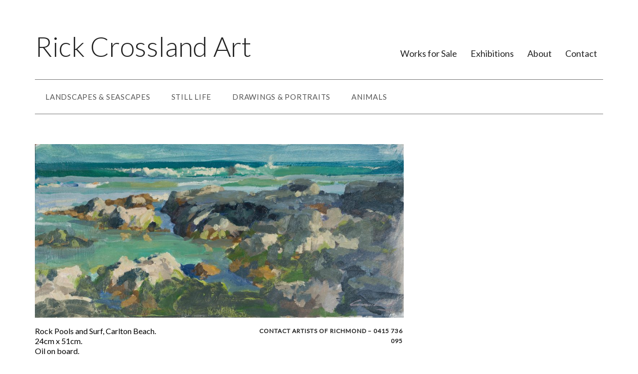

--- FILE ---
content_type: text/html; charset=UTF-8
request_url: https://www.rickcrosslandart.com/portfolio/rock-pools-and-surf-carlton-beach/
body_size: 6343
content:
<!DOCTYPE html>
<html lang="en-US">
<head >
<meta charset="UTF-8" />
<meta name="viewport" content="width=device-width, initial-scale=1" />
<meta name='robots' content='index, follow, max-image-preview:large, max-snippet:-1, max-video-preview:-1' />
	<style>img:is([sizes="auto" i], [sizes^="auto," i]) { contain-intrinsic-size: 3000px 1500px }</style>
	
	<!-- This site is optimized with the Yoast SEO plugin v21.4 - https://yoast.com/wordpress/plugins/seo/ -->
	<title>Rock Pools and Surf, Carlton Beach - Rick Crossland Art</title>
	<link rel="canonical" href="https://www.rickcrosslandart.com/portfolio/rock-pools-and-surf-carlton-beach/" />
	<meta property="og:locale" content="en_US" />
	<meta property="og:type" content="article" />
	<meta property="og:title" content="Rock Pools and Surf, Carlton Beach - Rick Crossland Art" />
	<meta property="og:url" content="https://www.rickcrosslandart.com/portfolio/rock-pools-and-surf-carlton-beach/" />
	<meta property="og:site_name" content="Rick Crossland Art" />
	<meta property="article:modified_time" content="2024-11-08T02:01:54+00:00" />
	<script type="application/ld+json" class="yoast-schema-graph">{"@context":"https://schema.org","@graph":[{"@type":"WebPage","@id":"https://www.rickcrosslandart.com/portfolio/rock-pools-and-surf-carlton-beach/","url":"https://www.rickcrosslandart.com/portfolio/rock-pools-and-surf-carlton-beach/","name":"Rock Pools and Surf, Carlton Beach - Rick Crossland Art","isPartOf":{"@id":"https://www.rickcrosslandart.com/#website"},"datePublished":"2023-08-31T00:59:58+00:00","dateModified":"2024-11-08T02:01:54+00:00","breadcrumb":{"@id":"https://www.rickcrosslandart.com/portfolio/rock-pools-and-surf-carlton-beach/#breadcrumb"},"inLanguage":"en-US","potentialAction":[{"@type":"ReadAction","target":["https://www.rickcrosslandart.com/portfolio/rock-pools-and-surf-carlton-beach/"]}]},{"@type":"BreadcrumbList","@id":"https://www.rickcrosslandart.com/portfolio/rock-pools-and-surf-carlton-beach/#breadcrumb","itemListElement":[{"@type":"ListItem","position":1,"name":"Home","item":"https://www.rickcrosslandart.com/"},{"@type":"ListItem","position":2,"name":"Artworks","item":"https://www.rickcrosslandart.com/portfolio/"},{"@type":"ListItem","position":3,"name":"Rock Pools and Surf, Carlton Beach"}]},{"@type":"WebSite","@id":"https://www.rickcrosslandart.com/#website","url":"https://www.rickcrosslandart.com/","name":"Rick Crossland Art","description":"","publisher":{"@id":"https://www.rickcrosslandart.com/#/schema/person/a59ccd7ab0956cb07a62800131f94d96"},"potentialAction":[{"@type":"SearchAction","target":{"@type":"EntryPoint","urlTemplate":"https://www.rickcrosslandart.com/?s={search_term_string}"},"query-input":"required name=search_term_string"}],"inLanguage":"en-US"},{"@type":["Person","Organization"],"@id":"https://www.rickcrosslandart.com/#/schema/person/a59ccd7ab0956cb07a62800131f94d96","name":"Rick Crossland","image":{"@type":"ImageObject","inLanguage":"en-US","@id":"https://www.rickcrosslandart.com/#/schema/person/image/","url":"https://secure.gravatar.com/avatar/142fbdba719b22508ce19bacfbff142c?s=96&d=mm&r=g","contentUrl":"https://secure.gravatar.com/avatar/142fbdba719b22508ce19bacfbff142c?s=96&d=mm&r=g","caption":"Rick Crossland"},"logo":{"@id":"https://www.rickcrosslandart.com/#/schema/person/image/"}}]}</script>
	<!-- / Yoast SEO plugin. -->


<link rel='dns-prefetch' href='//fonts.googleapis.com' />
<link rel="alternate" type="application/rss+xml" title="Rick Crossland Art &raquo; Feed" href="https://www.rickcrosslandart.com/feed/" />
<link rel="alternate" type="application/rss+xml" title="Rick Crossland Art &raquo; Comments Feed" href="https://www.rickcrosslandart.com/comments/feed/" />
		<!-- This site uses the Google Analytics by MonsterInsights plugin v9.1.1 - Using Analytics tracking - https://www.monsterinsights.com/ -->
		<!-- Note: MonsterInsights is not currently configured on this site. The site owner needs to authenticate with Google Analytics in the MonsterInsights settings panel. -->
					<!-- No tracking code set -->
				<!-- / Google Analytics by MonsterInsights -->
		<link rel='stylesheet' id='sbi_styles-css' href='https://www.rickcrosslandart.com/content/plugins/instagram-feed/css/sbi-styles.min.css?ver=6.5.1' type='text/css' media='all' />
<link rel='stylesheet' id='modern-portfolio-pro-css' href='https://www.rickcrosslandart.com/content/themes/modern-portfolio-rca/style.css?ver=2.1.2' type='text/css' media='all' />
<link rel='stylesheet' id='wp-block-library-css' href='https://www.rickcrosslandart.com/wp/wp-includes/css/dist/block-library/style.min.css?ver=6.7.4' type='text/css' media='all' />
<style id='classic-theme-styles-inline-css' type='text/css'>
/*! This file is auto-generated */
.wp-block-button__link{color:#fff;background-color:#32373c;border-radius:9999px;box-shadow:none;text-decoration:none;padding:calc(.667em + 2px) calc(1.333em + 2px);font-size:1.125em}.wp-block-file__button{background:#32373c;color:#fff;text-decoration:none}
</style>
<style id='global-styles-inline-css' type='text/css'>
:root{--wp--preset--aspect-ratio--square: 1;--wp--preset--aspect-ratio--4-3: 4/3;--wp--preset--aspect-ratio--3-4: 3/4;--wp--preset--aspect-ratio--3-2: 3/2;--wp--preset--aspect-ratio--2-3: 2/3;--wp--preset--aspect-ratio--16-9: 16/9;--wp--preset--aspect-ratio--9-16: 9/16;--wp--preset--color--black: #000000;--wp--preset--color--cyan-bluish-gray: #abb8c3;--wp--preset--color--white: #ffffff;--wp--preset--color--pale-pink: #f78da7;--wp--preset--color--vivid-red: #cf2e2e;--wp--preset--color--luminous-vivid-orange: #ff6900;--wp--preset--color--luminous-vivid-amber: #fcb900;--wp--preset--color--light-green-cyan: #7bdcb5;--wp--preset--color--vivid-green-cyan: #00d084;--wp--preset--color--pale-cyan-blue: #8ed1fc;--wp--preset--color--vivid-cyan-blue: #0693e3;--wp--preset--color--vivid-purple: #9b51e0;--wp--preset--gradient--vivid-cyan-blue-to-vivid-purple: linear-gradient(135deg,rgba(6,147,227,1) 0%,rgb(155,81,224) 100%);--wp--preset--gradient--light-green-cyan-to-vivid-green-cyan: linear-gradient(135deg,rgb(122,220,180) 0%,rgb(0,208,130) 100%);--wp--preset--gradient--luminous-vivid-amber-to-luminous-vivid-orange: linear-gradient(135deg,rgba(252,185,0,1) 0%,rgba(255,105,0,1) 100%);--wp--preset--gradient--luminous-vivid-orange-to-vivid-red: linear-gradient(135deg,rgba(255,105,0,1) 0%,rgb(207,46,46) 100%);--wp--preset--gradient--very-light-gray-to-cyan-bluish-gray: linear-gradient(135deg,rgb(238,238,238) 0%,rgb(169,184,195) 100%);--wp--preset--gradient--cool-to-warm-spectrum: linear-gradient(135deg,rgb(74,234,220) 0%,rgb(151,120,209) 20%,rgb(207,42,186) 40%,rgb(238,44,130) 60%,rgb(251,105,98) 80%,rgb(254,248,76) 100%);--wp--preset--gradient--blush-light-purple: linear-gradient(135deg,rgb(255,206,236) 0%,rgb(152,150,240) 100%);--wp--preset--gradient--blush-bordeaux: linear-gradient(135deg,rgb(254,205,165) 0%,rgb(254,45,45) 50%,rgb(107,0,62) 100%);--wp--preset--gradient--luminous-dusk: linear-gradient(135deg,rgb(255,203,112) 0%,rgb(199,81,192) 50%,rgb(65,88,208) 100%);--wp--preset--gradient--pale-ocean: linear-gradient(135deg,rgb(255,245,203) 0%,rgb(182,227,212) 50%,rgb(51,167,181) 100%);--wp--preset--gradient--electric-grass: linear-gradient(135deg,rgb(202,248,128) 0%,rgb(113,206,126) 100%);--wp--preset--gradient--midnight: linear-gradient(135deg,rgb(2,3,129) 0%,rgb(40,116,252) 100%);--wp--preset--font-size--small: 13px;--wp--preset--font-size--medium: 20px;--wp--preset--font-size--large: 36px;--wp--preset--font-size--x-large: 42px;--wp--preset--spacing--20: 0.44rem;--wp--preset--spacing--30: 0.67rem;--wp--preset--spacing--40: 1rem;--wp--preset--spacing--50: 1.5rem;--wp--preset--spacing--60: 2.25rem;--wp--preset--spacing--70: 3.38rem;--wp--preset--spacing--80: 5.06rem;--wp--preset--shadow--natural: 6px 6px 9px rgba(0, 0, 0, 0.2);--wp--preset--shadow--deep: 12px 12px 50px rgba(0, 0, 0, 0.4);--wp--preset--shadow--sharp: 6px 6px 0px rgba(0, 0, 0, 0.2);--wp--preset--shadow--outlined: 6px 6px 0px -3px rgba(255, 255, 255, 1), 6px 6px rgba(0, 0, 0, 1);--wp--preset--shadow--crisp: 6px 6px 0px rgba(0, 0, 0, 1);}:where(.is-layout-flex){gap: 0.5em;}:where(.is-layout-grid){gap: 0.5em;}body .is-layout-flex{display: flex;}.is-layout-flex{flex-wrap: wrap;align-items: center;}.is-layout-flex > :is(*, div){margin: 0;}body .is-layout-grid{display: grid;}.is-layout-grid > :is(*, div){margin: 0;}:where(.wp-block-columns.is-layout-flex){gap: 2em;}:where(.wp-block-columns.is-layout-grid){gap: 2em;}:where(.wp-block-post-template.is-layout-flex){gap: 1.25em;}:where(.wp-block-post-template.is-layout-grid){gap: 1.25em;}.has-black-color{color: var(--wp--preset--color--black) !important;}.has-cyan-bluish-gray-color{color: var(--wp--preset--color--cyan-bluish-gray) !important;}.has-white-color{color: var(--wp--preset--color--white) !important;}.has-pale-pink-color{color: var(--wp--preset--color--pale-pink) !important;}.has-vivid-red-color{color: var(--wp--preset--color--vivid-red) !important;}.has-luminous-vivid-orange-color{color: var(--wp--preset--color--luminous-vivid-orange) !important;}.has-luminous-vivid-amber-color{color: var(--wp--preset--color--luminous-vivid-amber) !important;}.has-light-green-cyan-color{color: var(--wp--preset--color--light-green-cyan) !important;}.has-vivid-green-cyan-color{color: var(--wp--preset--color--vivid-green-cyan) !important;}.has-pale-cyan-blue-color{color: var(--wp--preset--color--pale-cyan-blue) !important;}.has-vivid-cyan-blue-color{color: var(--wp--preset--color--vivid-cyan-blue) !important;}.has-vivid-purple-color{color: var(--wp--preset--color--vivid-purple) !important;}.has-black-background-color{background-color: var(--wp--preset--color--black) !important;}.has-cyan-bluish-gray-background-color{background-color: var(--wp--preset--color--cyan-bluish-gray) !important;}.has-white-background-color{background-color: var(--wp--preset--color--white) !important;}.has-pale-pink-background-color{background-color: var(--wp--preset--color--pale-pink) !important;}.has-vivid-red-background-color{background-color: var(--wp--preset--color--vivid-red) !important;}.has-luminous-vivid-orange-background-color{background-color: var(--wp--preset--color--luminous-vivid-orange) !important;}.has-luminous-vivid-amber-background-color{background-color: var(--wp--preset--color--luminous-vivid-amber) !important;}.has-light-green-cyan-background-color{background-color: var(--wp--preset--color--light-green-cyan) !important;}.has-vivid-green-cyan-background-color{background-color: var(--wp--preset--color--vivid-green-cyan) !important;}.has-pale-cyan-blue-background-color{background-color: var(--wp--preset--color--pale-cyan-blue) !important;}.has-vivid-cyan-blue-background-color{background-color: var(--wp--preset--color--vivid-cyan-blue) !important;}.has-vivid-purple-background-color{background-color: var(--wp--preset--color--vivid-purple) !important;}.has-black-border-color{border-color: var(--wp--preset--color--black) !important;}.has-cyan-bluish-gray-border-color{border-color: var(--wp--preset--color--cyan-bluish-gray) !important;}.has-white-border-color{border-color: var(--wp--preset--color--white) !important;}.has-pale-pink-border-color{border-color: var(--wp--preset--color--pale-pink) !important;}.has-vivid-red-border-color{border-color: var(--wp--preset--color--vivid-red) !important;}.has-luminous-vivid-orange-border-color{border-color: var(--wp--preset--color--luminous-vivid-orange) !important;}.has-luminous-vivid-amber-border-color{border-color: var(--wp--preset--color--luminous-vivid-amber) !important;}.has-light-green-cyan-border-color{border-color: var(--wp--preset--color--light-green-cyan) !important;}.has-vivid-green-cyan-border-color{border-color: var(--wp--preset--color--vivid-green-cyan) !important;}.has-pale-cyan-blue-border-color{border-color: var(--wp--preset--color--pale-cyan-blue) !important;}.has-vivid-cyan-blue-border-color{border-color: var(--wp--preset--color--vivid-cyan-blue) !important;}.has-vivid-purple-border-color{border-color: var(--wp--preset--color--vivid-purple) !important;}.has-vivid-cyan-blue-to-vivid-purple-gradient-background{background: var(--wp--preset--gradient--vivid-cyan-blue-to-vivid-purple) !important;}.has-light-green-cyan-to-vivid-green-cyan-gradient-background{background: var(--wp--preset--gradient--light-green-cyan-to-vivid-green-cyan) !important;}.has-luminous-vivid-amber-to-luminous-vivid-orange-gradient-background{background: var(--wp--preset--gradient--luminous-vivid-amber-to-luminous-vivid-orange) !important;}.has-luminous-vivid-orange-to-vivid-red-gradient-background{background: var(--wp--preset--gradient--luminous-vivid-orange-to-vivid-red) !important;}.has-very-light-gray-to-cyan-bluish-gray-gradient-background{background: var(--wp--preset--gradient--very-light-gray-to-cyan-bluish-gray) !important;}.has-cool-to-warm-spectrum-gradient-background{background: var(--wp--preset--gradient--cool-to-warm-spectrum) !important;}.has-blush-light-purple-gradient-background{background: var(--wp--preset--gradient--blush-light-purple) !important;}.has-blush-bordeaux-gradient-background{background: var(--wp--preset--gradient--blush-bordeaux) !important;}.has-luminous-dusk-gradient-background{background: var(--wp--preset--gradient--luminous-dusk) !important;}.has-pale-ocean-gradient-background{background: var(--wp--preset--gradient--pale-ocean) !important;}.has-electric-grass-gradient-background{background: var(--wp--preset--gradient--electric-grass) !important;}.has-midnight-gradient-background{background: var(--wp--preset--gradient--midnight) !important;}.has-small-font-size{font-size: var(--wp--preset--font-size--small) !important;}.has-medium-font-size{font-size: var(--wp--preset--font-size--medium) !important;}.has-large-font-size{font-size: var(--wp--preset--font-size--large) !important;}.has-x-large-font-size{font-size: var(--wp--preset--font-size--x-large) !important;}
:where(.wp-block-post-template.is-layout-flex){gap: 1.25em;}:where(.wp-block-post-template.is-layout-grid){gap: 1.25em;}
:where(.wp-block-columns.is-layout-flex){gap: 2em;}:where(.wp-block-columns.is-layout-grid){gap: 2em;}
:root :where(.wp-block-pullquote){font-size: 1.5em;line-height: 1.6;}
</style>
<link rel='stylesheet' id='dashicons-css' href='https://www.rickcrosslandart.com/wp/wp-includes/css/dashicons.min.css?ver=6.7.4' type='text/css' media='all' />
<link rel='stylesheet' id='google-fonts-css' href='//fonts.googleapis.com/css?family=Lato%3A300%2C400%7CMerriweather%3A300%2C400&#038;ver=2.1.2' type='text/css' media='all' />
<link rel='stylesheet' id='prettyPhoto-css-css' href='https://www.rickcrosslandart.com/content/themes/modern-portfolio-rca/js/prettyPhoto/css/prettyPhoto.css?ver=2.1.2' type='text/css' media='all' />
<link rel='stylesheet' id='simple-social-icons-font-css' href='https://www.rickcrosslandart.com/content/plugins/simple-social-icons/css/style.css?ver=3.0.2' type='text/css' media='all' />
<script type="text/javascript" src="https://www.rickcrosslandart.com/wp/wp-includes/js/jquery/jquery.min.js?ver=3.7.1" id="jquery-core-js"></script>
<script type="text/javascript" src="https://www.rickcrosslandart.com/wp/wp-includes/js/jquery/jquery-migrate.min.js?ver=3.4.1" id="jquery-migrate-js"></script>
<script type="text/javascript" src="https://www.rickcrosslandart.com/content/themes/modern-portfolio-rca/js/responsive-menu.js?ver=1.0.0" id="mpp-responsive-menu-js"></script>
<link rel="https://api.w.org/" href="https://www.rickcrosslandart.com/wp-json/" /><link rel="EditURI" type="application/rsd+xml" title="RSD" href="https://www.rickcrosslandart.com/wp/xmlrpc.php?rsd" />
<meta name="generator" content="WordPress 6.7.4" />
<link rel='shortlink' href='https://www.rickcrosslandart.com/?p=1904' />
<link rel="alternate" title="oEmbed (JSON)" type="application/json+oembed" href="https://www.rickcrosslandart.com/wp-json/oembed/1.0/embed?url=https%3A%2F%2Fwww.rickcrosslandart.com%2Fportfolio%2Frock-pools-and-surf-carlton-beach%2F" />
<link rel="alternate" title="oEmbed (XML)" type="text/xml+oembed" href="https://www.rickcrosslandart.com/wp-json/oembed/1.0/embed?url=https%3A%2F%2Fwww.rickcrosslandart.com%2Fportfolio%2Frock-pools-and-surf-carlton-beach%2F&#038;format=xml" />
<link rel="icon" href="https://www.rickcrosslandart.com/content/themes/modern-portfolio-rca/images/favicon.ico" />
</head>
<body class="rc_artwork-template-default single single-rc_artwork postid-1904 header-full-width content-sidebar genesis-breadcrumbs-hidden genesis-footer-widgets-visible"><div class="site-container"><header class="site-header"><div class="wrap"><div class="title-area"><p class="site-title"><a href="https://www.rickcrosslandart.com/">Rick Crossland Art</a></p></div><div class="menu-primary"><ul data-breakpoint="1024" id="primary-navigation" class="genesis-nav-menu"><li id="menu-item-92" class="portfolio menu-item menu-item-type-post_type menu-item-object-page menu-item-home menu-item-has-children menu-item-92"><a href="https://www.rickcrosslandart.com/">Gallery</a>
<ul class="sub-menu">
	<li id="menu-item-356" class="menu-item menu-item-type-taxonomy menu-item-object-rc_artwork_category menu-item-356"><a href="https://www.rickcrosslandart.com/portfolio-category/landscapes/">Landscapes &amp; Seascapes</a></li>
	<li id="menu-item-355" class="menu-item menu-item-type-taxonomy menu-item-object-rc_artwork_category menu-item-355"><a href="https://www.rickcrosslandart.com/portfolio-category/still-life/">Still Life</a></li>
	<li id="menu-item-357" class="menu-item menu-item-type-taxonomy menu-item-object-rc_artwork_category menu-item-357"><a href="https://www.rickcrosslandart.com/portfolio-category/portraits/">Drawings &amp; Portraits</a></li>
	<li id="menu-item-359" class="menu-item menu-item-type-taxonomy menu-item-object-rc_artwork_category menu-item-359"><a href="https://www.rickcrosslandart.com/portfolio-category/animals/">Animals</a></li>
</ul>
</li>
<li id="menu-item-84" class="menu-item menu-item-type-post_type menu-item-object-page menu-item-84"><a href="https://www.rickcrosslandart.com/works-for-sale/">Works for Sale</a></li>
<li id="menu-item-2227" class="menu-item menu-item-type-post_type menu-item-object-page menu-item-2227"><a href="https://www.rickcrosslandart.com/home/current-exhibitions-and-news/">Exhibitions</a></li>
<li id="menu-item-36" class="menu-item menu-item-type-post_type menu-item-object-page menu-item-36"><a href="https://www.rickcrosslandart.com/about/">About</a></li>
<li id="menu-item-34" class="menu-item menu-item-type-post_type menu-item-object-page menu-item-34"><a href="https://www.rickcrosslandart.com/contact/">Contact</a></li>
</ul></div></div></header><nav class="nav-secondary" aria-label="Secondary"><div class="wrap"><ul id="menu-portfolio-menu" class="menu genesis-nav-menu menu-secondary"><li id="menu-item-44" class="menu-item menu-item-type-taxonomy menu-item-object-rc_artwork_category menu-item-44"><div><a href="https://www.rickcrosslandart.com/portfolio-category/landscapes/"><span >Landscapes &amp; Seascapes</span></a></div></li>
<li id="menu-item-42" class="menu-item menu-item-type-taxonomy menu-item-object-rc_artwork_category menu-item-42"><div><a href="https://www.rickcrosslandart.com/portfolio-category/still-life/"><span >Still Life</span></a></div></li>
<li id="menu-item-45" class="menu-item menu-item-type-taxonomy menu-item-object-rc_artwork_category menu-item-45"><div><a href="https://www.rickcrosslandart.com/portfolio-category/portraits/"><span >Drawings &amp; Portraits</span></a></div></li>
<li id="menu-item-102" class="menu-item menu-item-type-taxonomy menu-item-object-rc_artwork_category menu-item-102"><div><a href="https://www.rickcrosslandart.com/portfolio-category/animals/"><span >Animals</span></a></div></li>
</ul></div></nav><div class="site-inner"><div class="content-sidebar-wrap"><main class="content"><figure class="artwork "  ><a href="https://www.rickcrosslandart.com/content/uploads/2023/08/Rock-pools-and-surf-Carlton-beach.-Oil-on-board-24x51cm-For-sale-scaled.jpg" title="Rock Pools and Surf, Carlton Beach.<br>24cm x 51cm.<br>Oil on board.<br>Artist: Rick Crossland." rel="prettyPhoto"><img alt="" src="https://www.rickcrosslandart.com/content/uploads/2023/08/Rock-pools-and-surf-Carlton-beach.-Oil-on-board-24x51cm-For-sale-1024x482.jpg" ></a><figcaption><h1 class="artwork-title">Rock Pools and Surf, Carlton Beach.<br>24cm x 51cm.<br>Oil on board.</h1> <span class="availability">Contact Artists of Richmond – 0415 736 095</span></figcaption></figure><article class="post-1904 rc_artwork type-rc_artwork status-publish entry" aria-label="Rock Pools and Surf, Carlton Beach"><header class="entry-header"></header><div class="entry-content"></div><footer class="entry-footer"></footer></article></main><aside class="sidebar sidebar-primary widget-area" role="complementary" aria-label="Primary Sidebar"></aside></div></div><footer class="site-footer"><div class="wrap"><div class="footer-widgets"><div class="wrap"><div class="widget-area footer-widgets-1 footer-widget-area"><section id="nav_menu-2" class="widget widget_nav_menu"><div class="widget-wrap"><h4 class="widget-title widgettitle">Menu</h4>
<div class="menu-footer-menu-container"><ul id="menu-footer-menu" class="menu"><li id="menu-item-364" class="menu-item menu-item-type-post_type menu-item-object-page menu-item-364"><a href="https://www.rickcrosslandart.com/works-for-sale/">Works for Sale</a></li>
<li id="menu-item-1941" class="menu-item menu-item-type-post_type menu-item-object-page menu-item-has-children menu-item-1941"><a href="https://www.rickcrosslandart.com/home/current-exhibitions-and-news/">Exhibitions and News</a>
<ul class="sub-menu">
	<li id="menu-item-2587" class="menu-item menu-item-type-post_type menu-item-object-page menu-item-2587"><a href="https://www.rickcrosslandart.com/from-life-an-ame-bale-journey/">From Life – An AME Bale Journey</a></li>
	<li id="menu-item-1939" class="menu-item menu-item-type-post_type menu-item-object-page menu-item-1939"><a href="https://www.rickcrosslandart.com/in-the-blink-of-an-eye/">In the Blink of an Eye</a></li>
	<li id="menu-item-1940" class="menu-item menu-item-type-post_type menu-item-object-page menu-item-1940"><a href="https://www.rickcrosslandart.com/chasing-the-light/">Chasing the Light</a></li>
</ul>
</li>
<li id="menu-item-361" class="menu-item menu-item-type-post_type menu-item-object-page menu-item-361"><a href="https://www.rickcrosslandart.com/about/">About</a></li>
<li id="menu-item-363" class="menu-item menu-item-type-post_type menu-item-object-page menu-item-363"><a href="https://www.rickcrosslandart.com/contact/">Contact</a></li>
</ul></div></div></section>
</div><div class="widget-area footer-widgets-2 footer-widget-area"><section id="nav_menu-3" class="widget widget_nav_menu"><div class="widget-wrap"><h4 class="widget-title widgettitle">Gallery</h4>
<div class="menu-portfolio-menu-container"><ul id="menu-portfolio-menu-1" class="menu"><li class="menu-item menu-item-type-taxonomy menu-item-object-rc_artwork_category menu-item-44"><a href="https://www.rickcrosslandart.com/portfolio-category/landscapes/">Landscapes &amp; Seascapes</a></li>
<li class="menu-item menu-item-type-taxonomy menu-item-object-rc_artwork_category menu-item-42"><a href="https://www.rickcrosslandart.com/portfolio-category/still-life/">Still Life</a></li>
<li class="menu-item menu-item-type-taxonomy menu-item-object-rc_artwork_category menu-item-45"><a href="https://www.rickcrosslandart.com/portfolio-category/portraits/">Drawings &amp; Portraits</a></li>
<li class="menu-item menu-item-type-taxonomy menu-item-object-rc_artwork_category menu-item-102"><a href="https://www.rickcrosslandart.com/portfolio-category/animals/">Animals</a></li>
</ul></div></div></section>
</div><div class="widget-area footer-widgets-3 footer-widget-area"><section id="search-3" class="widget widget_search"><div class="widget-wrap"><h4 class="widget-title widgettitle">Search</h4>
<form class="search-form" method="get" action="https://www.rickcrosslandart.com/" role="search"><input class="search-form-input" type="search" name="s" id="searchform-1" placeholder="Search this website"><input class="search-form-submit" type="submit" value="Search"><meta content="https://www.rickcrosslandart.com/?s={s}"></form></div></section>
<section id="simple-social-icons-2" class="widget simple-social-icons"><div class="widget-wrap"><h4 class="widget-title widgettitle">Stay in touch</h4>
<ul class="alignleft"><li class="ssi-email"><a href="mailto:rckcrossland@gmail.com" ><svg role="img" class="social-email" aria-labelledby="social-email-2"><title id="social-email-2">Email</title><use xlink:href="https://www.rickcrosslandart.com/content/plugins/simple-social-icons/symbol-defs.svg#social-email"></use></svg></a></li><li class="ssi-facebook"><a href="https://www.facebook.com/pages/Rick-Crossland-Art/392212057600440" ><svg role="img" class="social-facebook" aria-labelledby="social-facebook-2"><title id="social-facebook-2">Facebook</title><use xlink:href="https://www.rickcrosslandart.com/content/plugins/simple-social-icons/symbol-defs.svg#social-facebook"></use></svg></a></li><li class="ssi-instagram"><a href="https://www.instagram.com/rckcrossland/" ><svg role="img" class="social-instagram" aria-labelledby="social-instagram-2"><title id="social-instagram-2">Instagram</title><use xlink:href="https://www.rickcrosslandart.com/content/plugins/simple-social-icons/symbol-defs.svg#social-instagram"></use></svg></a></li></ul></div></section>
</div></div></div><div class="creds"><p>Copyright Rick Crossland &copy; 2025</p></div><p>Copyright &#x000A9;&nbsp;2025 · <a href="https://my.studiopress.com/themes/modern-portfolio/">Modern Portfolio RCA</a> on <a href="https://www.studiopress.com/">Genesis Framework</a> · <a href="https://wordpress.org/">WordPress</a> · <a rel="nofollow" href="https://www.rickcrosslandart.com/wp/wp-login.php">Log in</a></p></div></footer></div><!-- Instagram Feed JS -->
<script type="text/javascript">
var sbiajaxurl = "https://www.rickcrosslandart.com/wp/wp-admin/admin-ajax.php";
</script>
<style type="text/css" media="screen">#simple-social-icons-2 ul li a, #simple-social-icons-2 ul li a:hover, #simple-social-icons-2 ul li a:focus { background-color: #999999 !important; border-radius: 3px; color: #ffffff !important; border: 0px #ffffff solid !important; font-size: 22px; padding: 11px; }  #simple-social-icons-2 ul li a:hover, #simple-social-icons-2 ul li a:focus { background-color: #b22e40 !important; border-color: #ffffff !important; color: #ffffff !important; }  #simple-social-icons-2 ul li a:focus { outline: 1px dotted #b22e40 !important; }</style><script type="text/javascript" src="https://www.rickcrosslandart.com/content/themes/modern-portfolio-rca/js/prettyPhoto/jquery.prettyPhoto.js?ver=1.0.0" id="prettyPhoto-js"></script>
<script type="text/javascript" id="prettyPhoto-init-js-extra">
/* <![CDATA[ */
var script_vars = [];
/* ]]> */
</script>
<script type="text/javascript" src="https://www.rickcrosslandart.com/content/themes/modern-portfolio-rca/js/prettyPhoto-init.js?ver=1.0.0" id="prettyPhoto-init-js"></script>
</body></html>



--- FILE ---
content_type: text/css
request_url: https://www.rickcrosslandart.com/content/themes/modern-portfolio-rca/style.css?ver=2.1.2
body_size: 8507
content:
/*
	Theme Name: Modern Portfolio RCA
	Theme URI: https://my.studiopress.com/themes/modern-portfolio/
	Description: Put the focus on your images with the smart minimalism of the Modern Portfolio theme, a flexible, mobile-responsive layout. 
	Author: StudioPress
	Author URI: https://www.studiopress.com/
	Version: 2.1.2 02062019

	Tags: one-column, two-columns, custom-menu, full-width-template, sticky-post, theme-options, threaded-comments, translation-ready

	Template: genesis
	Template Version: 2.1

	License: GPL-2.0+
	License URI: http://www.opensource.org/licenses/gpl-license.php

	Text Domain: modern-portfolio-pro
*/


/* Table of Contents

  - Imports
	- HTML5 Reset
		- Baseline Normalize
		- Box Sizing
		- Float Clearing
	- Defaults
		- Typographical Elements
		- Headings
		- Objects
		- Gallery
		- Forms
		- Tables
	- Structure and Layout
		- Site Containers
		- Column Widths and Positions
		- Column Classes
	- Common Classes
		- WordPress
		- Genesis
		- Titles
	- Widgets
		- Featured Content
	- Plugins
	- Site Header
		- Title Area
		- Widget Area
	- Site Navigation
		- Header Navigation
		- Primary Navigation
		- Secondary Navigation
		- Responsive Menu
	- Content Area
		- Home Page
		- Entries
		- After Entry
		- Pagination
		- Comments
	- Sidebars
	- Footer Widgets
	- Site Footer
	- Theme Colors
		- Modern Portfolio Pro Blue
		- Modern Portfolio Pro Green
		- Modern Portfolio Pro Orange
		- Modern Portfolio Pro Purple
		- Modern Portfolio Pro Red
	- Media Queries
	
*/

/*
Imports
---------------------------------------------------------------------------------------------------- */

@font-face {
  font-family: 'icon-rca';
  src: url('fonts/icon-rca.eot?92552105');
  src: url('fonts/icon-rca.eot?92552105#iefix') format('embedded-opentype'),
       url('fonts/icon-rca.woff?92552105') format('woff'),
       url('fonts/icon-rca.ttf?92552105') format('truetype'),
       url('fonts/icon-rca.svg?92552105#icon-rca') format('svg');
  font-weight: normal;
  font-style: normal;
}
/* Chrome hack: SVG is rendered more smooth in Windozze. 100% magic, uncomment if you need it. */
/* Note, that will break hinting! In other OS-es font will be not as sharp as it could be */

@media screen and (-webkit-min-device-pixel-ratio:0) {
  @font-face {
    font-family: 'icon-rca';
    src: url('../font/icon-rca.svg?92552105#icon-rca') format('svg');
  }
}


/*
HTML5 Reset
---------------------------------------------------------------------------------------------------- */

/* Baseline Normalize
   normalize.css v2.1.3 | MIT License | git.io/normalize
--------------------------------------------- */

article,aside,details,figcaption,figure,footer,header,hgroup,main,nav,section,summary{display:block}audio,canvas,video{display:inline-block}audio:not([controls]){display:none;height:0}[hidden]{display:none}html{font-family:sans-serif;-ms-text-size-adjust:100%;-webkit-text-size-adjust:100%}body{margin:0}a:focus{outline:thin dotted}a:active,a:hover{outline:0}h1{font-size:2em;margin:.67em 0}abbr[title]{border-bottom:1px dotted}b,strong{font-weight:bold}dfn{font-style:italic}hr{-moz-box-sizing:content-box;box-sizing:content-box;height:0}mark{background:#ff0;color:#000}code,kbd,pre,samp{font-family:monospace,serif;font-size:1em}pre{white-space:pre-wrap}q{quotes:"\201C" "\201D" "\2018" "\2019"}small{font-size:80%}sub,sup{font-size:75%;line-height:0;position:relative;vertical-align:baseline}sup{top:-0.5em}sub{bottom:-0.25em}img{border:0}svg:not(:root){overflow:hidden}figure{margin:0}fieldset{border:1px solid silver;margin:0 2px;padding:.35em .625em .75em}legend{border:0;padding:0}button,input,select,textarea{font-family:inherit;font-size:100%;margin:0}button,input{line-height:normal}button,select{text-transform:none}button,html input[type="button"],input[type="reset"],input[type="submit"]{-webkit-appearance:button;cursor:pointer}button[disabled],html input[disabled]{cursor:default}input[type="checkbox"],input[type="radio"]{box-sizing:border-box;padding:0}input[type="search"]{-webkit-appearance:textfield;-moz-box-sizing:content-box;-webkit-box-sizing:content-box;box-sizing:content-box}input[type="search"]::-webkit-search-cancel-button,input[type="search"]::-webkit-search-decoration{-webkit-appearance:none}button::-moz-focus-inner,input::-moz-focus-inner{border:0;padding:0}textarea{overflow:auto;vertical-align:top}table{border-collapse:collapse;border-spacing:0}

/* Box Sizing
--------------------------------------------- */

*,
input[type="search"] {
	-webkit-box-sizing: border-box;
	-moz-box-sizing:    border-box;
	box-sizing:         border-box;
}

/* Float Clearing
--------------------------------------------- */

.author-box:before,
.clearfix:before,
.entry-content:before,
.entry:before,
.footer-widgets:before,
.nav-primary:before,
.nav-secondary:before,
.pagination:before,
.site-container:before,
.site-footer:before,
.site-header:before,
.site-inner:before,
.widget:before,
.wrap:before,
.content-sidebar-wrap:before,
.for-sale .entry-header:before,
.artwork figcaption:before {
	content: " ";
	display: table;
}

.author-box:after,
.clearfix:after,
.entry-content:after,
.entry:after,
.footer-widgets:after,
.nav-primary:after,
.nav-secondary:after,
.pagination:after,
.site-container:after,
.site-footer:after,
.site-header:after,
.site-inner:after,
.widget:after,
.wrap:after,
.content-sidebar-wrap:after,
.for-sale .entry-header:after,
.artwork figcaption:after {
	clear: both;
	content: " ";
	display: table;
}


/*
Defaults
---------------------------------------------------------------------------------------------------- */

/* Typographical Elements
--------------------------------------------- */

body {
/*	background-color: #fff;
	color: #3d3d3d; */
	font-family: 'Lato', sans-serif;
	font-size: 18px;
	font-weight: 300;
	line-height: 1.5;
	xxxheight: 100%;
}

a,
button,
input:focus,
input[type="button"],
input[type="reset"],
input[type="submit"],
textarea:focus,
.button {
	-webkit-transition: all 0.1s ease-in-out;
	-moz-transition:    all 0.1s ease-in-out;
	-ms-transition:     all 0.1s ease-in-out;
	-o-transition:      all 0.1s ease-in-out;
	transition:         all 0.1s ease-in-out;
}

::-moz-selection {
	background-color: #222;
	color: #fff;
}

::selection {
	background-color: #222;
	color: #fff;
}

a {
	color: #c52b40;
	text-decoration: none;
}

a:hover {
	color: #222;
	text-decoration: underline;
}

abbr {display: inline-block; text-decoration: none;}

.gallery-link {text-align: right; }
.tag .gallery-link, .works-for-sale .gallery-link {float: right;}
#view-gallery {text-transform: uppercase; font-weight: 400; font-size: 12px; letter-spacing: 0.06em;}
#view-gallery:after {
	content: '\e801';
	font-family: "icon-rca";
	font-style: normal;
	font-weight: normal;
	speak: none;
	display: inline-block;
	text-decoration: inherit;
	width: 1em;
	text-align: center;
	padding-left: 8px;
	font-size: 95%;
	 
	/* For safety - reset parent styles, that can break glyph codes*/
	font-variant: normal;
	text-transform: none;
	     
	/* fix buttons height, for twitter bootstrap */
	line-height: 1;
}
#view-gallery:hover {text-decoration: none;}

.prev-next-nav {padding-top: 30px; padding-top: 3rem; margi: 40px 0 50px; margin: 4rem 0 5rem; border-top: 1px solid #3d3d3d;}
.next {float: right;}
.pagination {font-size: 14px;}


p {
	margin: 0 0 12px;
	padding: 0;
}

strong {
	font-weight: 700;
}

ol,
ul {
	margin: 0;
	padding: 0;
}

mark {
	background: #ddd;
	color: #000;
}

blockquote,
blockquote::before {
	color: #999;
}

blockquote {
	color: #999;
	margin: 24px 40px 30px;
}

cite {
	font-style: normal;
}

hr {
	border: 0;
	border-collapse: collapse;
	border-bottom: 1px solid #222;
	clear: left;
	margin: 0 0 40px;
	padding-top: 20px;
}

/* Headings
--------------------------------------------- */

h1,
h2,
h3,
h4,
h5,
h6 {
	font-family: 'Merriweather', serif;
	font-weight: 400;
	line-height: 1.2;
	margin: 48px 0 18px;
	padding: 0;
}

h1 {
	font-size: 30px;
}

h2 {
	font-size: 24px;
}

h3 {
	font-size: 18px;
}
h3.for-sale {font-size: 20px; margin-top: 0; margin-bottom: 24px; }


h4 {
	font-size: 16px;
}

h5 {
	font-size: 14px;
}

h6 {
	font-size: 14px;
}

/* Objects
--------------------------------------------- */

embed,
iframe,
img,
object,
video,
.wp-caption {
	max-width: 100%;
}

img {
	height: auto;
}

#blog img,
#portfolio img,
#category-listing img {
	margin-bottom: 5px;
}


/* Gallery
--------------------------------------------- */

.gallery {
	overflow: hidden;
	margin-bottom: 28px;
}

.gallery-item {
	float: left;
	margin: 0;
	padding: 0 4px;
	text-align: center;
	width: 100%;
}

.gallery-columns-2 .gallery-item {
	width: 50%;
}

.gallery-columns-3 .gallery-item {
	width: 33%;
}

.gallery-columns-4 .gallery-item {
	width: 25%;
}

.gallery-columns-5 .gallery-item {
	width: 20%;
}

.gallery-columns-6 .gallery-item {
	width: 16.6666%;
}

.gallery-columns-7 .gallery-item {
	width: 14.2857%;
}

.gallery-columns-8 .gallery-item {
	width: 12.5%;
}

.gallery-columns-9 .gallery-item {
	width: 11.1111%;
}

.gallery-columns-2 .gallery-item:nth-child(2n+1),
.gallery-columns-3 .gallery-item:nth-child(3n+1),
.gallery-columns-4 .gallery-item:nth-child(4n+1),
.gallery-columns-5 .gallery-item:nth-child(5n+1),
.gallery-columns-6 .gallery-item:nth-child(6n+1),
.gallery-columns-7 .gallery-item:nth-child(7n+1),
.gallery-columns-8 .gallery-item:nth-child(8n+1),
.gallery-columns-9 .gallery-item:nth-child(9n+1) {
	clear: left;
}

.gallery .gallery-item img {
	border: none;
	height: auto;
	margin: 0;
}

/* Forms
--------------------------------------------- */

input,
select,
textarea {
	background-color: #fff;
	border: 1px solid #ddd;
	border-radius: 3px;
	box-shadow: 0 0 5px #ddd inset;
	color: #888;
	font-size: 16px;
	font-weight: 300;
	padding: 16px;
	width: 100%;
}

input[type="checkbox"], 
input[type="radio"], 
input[type="image"] {
	width: auto;
}

input:focus,
textarea:focus {
	border: 1px solid #aaa;
	outline: none;
}

::-moz-placeholder {
	color: #999;
	opacity: 1;
}

::-webkit-input-placeholder {
	color: #999;
}

.button,
.widget .button,
button,
input[type="button"],
input[type="reset"],
input[type="submit"] {
	background-color: #3d3d3d;
	border: none;
	box-shadow: none;
	color: #fff;
	cursor: pointer;
	display: block;
	font-size: 16px;
	padding: 16px 24px;
	padding: 8px 14px;
	text-align: center;
	text-decoration: none;
	white-space: normal;
	width: auto;
}

.button:hover,
.widget .button:hover,
button:hover,
input:hover[type="button"],
input:hover[type="reset"],
input:hover[type="submit"] {
	background-color: #b22e40;
	color: #fff;
}

button.small,
input[type="button"].small,
input[type="reset"].small,
input[type="submit"].small,
.button.small {
	padding: 8px 12px;
}

.entry-content .button:hover {
	color: #fff;
}

.button,
.widget .button {
	border-radius: 3px;
	display: inline-block;
}

.site-container button:disabled,
.site-container button:disabled:hover,
.site-container input:disabled,
.site-container input:disabled:hover,
.site-container input[type="button"]:disabled,
.site-container input[type="button"]:disabled:hover,
.site-container input[type="reset"]:disabled,
.site-container input[type="reset"]:disabled:hover,
.site-container input[type="submit"]:disabled,
.site-container input[type="submit"]:disabled:hover {
    background-color: #ddd;
	border-width: 0;
    color: #777;
    cursor: not-allowed;
}

input[type="search"]::-webkit-search-cancel-button,
input[type="search"]::-webkit-search-results-button {
	display: none;
}

.error404 .entry-content input[type="search"],
.post-password-form input[type="password"] {
	margin-bottom: 15px;
}

#services a.button {
	float: right;
	line-height: 1;
	margin-top: -40px;
	padding: 20px 24px;
}

.mpp-landing a.button {
	margin-top: 16px;
}

/* Tables
--------------------------------------------- */

table {
	border-collapse: collapse;
	border-spacing: 0;
	line-height: 2;
	margin-bottom: 40px;
	width: 100%;
}

tbody {
	border-bottom: 1px solid #ddd;
}

th,
td {
	text-align: left;
}

th {
	font-weight: 700;
	text-transform: uppercase;
}

td {
	border-top: 1px solid #ddd;
	padding: 6px 0;
}


/*
Structure and Layout
---------------------------------------------------------------------------------------------------- */

/* Site Containers
--------------------------------------------- */

.wrap {
	margin: 0 auto;
	max-width: 1140px;
}

/* sticky footer */
.site-container {xxxmin-height: 100%; 
	min-height: 100vh;
	position: relative; 
	display: flex;
	flex-direction: column;
}

.site-header, .site-footer {
	flex: 0 1 auto;
}
.site-inner {
	flex: 1;
	width: 100%;
}

.site-inner {
	position: relative;
	clear: both;
	margin: 0 auto;
	max-width: 1140px;
	padding-top: 60px;
}

.tag .site-inner, .works-for-sale .site-inner, .tax-rc_artwork_category .site-inner {
	padding-top: 27px;
}

.mpp-home .site-inner,
.home .site-inner {
	padding: 0;
	max-width: 100%;
	border-top: 0;
}

.mpp-landing .site-inner {
	border: 1px solid #3d3d3d;
	max-width: 700px;
	margin: 32px auto;
	padding: 48px 60px 0;
}

/* Column Widths and Positions
--------------------------------------------- */

/* Content */

.content {
	float: right;
	width: 64.912280701754%; /* 740px / 1140px */
}

.content-sidebar .content {
	float: left;
}

.full-width-content .content {
	width: 100%;
}

/* Primary Sidebar */

.sidebar-primary {
	float: right; 
	width: 29.824561403509%; /* 340px / 1140px */
	padding-top: 10px;
}

.sidebar-content .sidebar-primary {
	float: left;
}


/* Column Classes
   Link: http://twitter.github.io/bootstrap/assets/css/bootstrap-responsive.css
--------------------------------------------- */

.five-sixths,
.four-sixths,
.one-fourth,
.one-half,
.one-sixth,
.one-third,
.three-fourths,
.three-sixths,
.two-fourths,
.two-sixths,
.two-thirds {
	float: left;
	margin-left: 2.564102564102564%;
}

.one-half,
.three-sixths,
.two-fourths {
	width: 48.717948717948715%;
}

.one-third,
.two-sixths {
	width: 31.623931623931625%;
}

.four-sixths,
.two-thirds {
	width: 65.81196581196582%;
}

.one-fourth {
	width: 23.076923076923077%;
}

.three-fourths {
	width: 74.35897435897436%;
}

.one-sixth {
	width: 14.52991452991453%;
}

.five-sixths {
	width: 82.90598290598291%;
}

.first {
	clear: both;
	margin-left: 0;
}


/*
Common Classes
---------------------------------------------------------------------------------------------------- */

/* WordPress
--------------------------------------------- */

.avatar {
	float: left;
}

.alignleft .avatar {
	margin-right: 24px;
}

.alignright .avatar {
	margin-left: 24px;
}

.search-form {
	overflow: hidden;
}

.genesis-nav-menu .search input[type="submit"],
.widget_search input[type="submit"],
.search-form input[type="submit"] {
	border: 0;
	clip: rect(0, 0, 0, 0);
	height: 1px;
	margin: -1px;
	padding: 0;
	position: absolute;
	width: 1px;
}

a.aligncenter img {
	display: block;
	margin: 0 auto;
}

img.centered,
.aligncenter {
	display: block;
	margin: 0 auto 24px;
}

a.alignnone img {
	margin-bottom: 12px;
}

.alignleft {
	float: left;
	text-align: left;
}

.alignright {
	float: right;
	text-align: right;
}

a.alignleft,
a.alignright {
    max-width: 100%;
}

a.alignleft img,
img.alignleft,
.wp-caption.alignleft {
	margin: 0 24px 24px 0;
}

a.alignright img,
img.alignright,
.wp-caption.alignright {
	margin: 0 0 24px 24px;
}

.entry-content .wp-caption-text {
	font-size: 14px;
	font-weight: 400;
	margin: 0;
	text-align: center;
}

.gallery-caption,
.entry-content .gallery-caption {
	margin: 0 0 10px;
}

.widget_calendar table {
	width: 100%;
}

.widget_calendar td,
.widget_calendar th {
	text-align: center;
}

.wp-audio-shortcode,
.wp-playlist,
.wp-video {
	margin: 0 0 28px;
}

/* Genesis
--------------------------------------------- */

.breadcrumb {
	border-bottom: 1px solid #3d3d3d;
	margin-bottom: 48px;
	overflow: hidden;
	padding: 8px 0 24px;
}

.archive-description {
	padding: 24px 3px 0;
	width: 100%;
}

.search-results .archive-description {padding-top: 2px}

.archive-description p {max-width: 700px;}
.archive-description q {font-style: italic;}

#category-listing {clear: both; }

.author-box {
	padding: 40px;
}

.author-box-title {
	font-family: 'Lato', sans-serif;
	font-size: 18px;
	margin-bottom: 4px;
}

.author-box p {
	margin-bottom: 0;
}

.author-box .avatar {
	margin-right: 24px;
}

/* Titles
--------------------------------------------- */

.single-rc_artwork .entry-title {
	font-family: 'Lato', sans-serif;
	font-size: 20px;
}

.archive-title, .entry-title {
	margin: 0 0 36px;
	font-size: 26px;
	line-height: 1;
	font-family: Lato, sans-serif;
	font-weight: 400;
	color: #222;
}

.entry-title {
	font-size: 30px;
	line-height: 1;
	font-weight: 400;
	-webkit-font-smoothing: antialiased;
}

.portfolio-item a,
.entry-title a,
.sidebar .widget-title a {
	color: #222;
	text-decoration: none;
}

.portfolio-item a:hover,
.entry-title a:hover,
a:hover .entry-title {
	color: #b22e40;
}

.widget-title {
	font-size: 20px;
	margin-top: 0;
	margin-bottom: 16px;
	}

.archive-title {
	font-size: 20px;
	margin-bottom: 24px;
}

.archive-title strong {color: #444; font-weight: 400}
.search-results .archive-title {color: #222; font-family: 'Merriweather', serif; font-size: 20px; letter-spacing: 0; text-transform: none; }
.search-results .entry-title {padding-top: 30px;}

.artwork {margin-bottom: 1.6em;}
.artwork img {padding-bottom: 10px;}
.artwork-title {font-family: 'Lato', sans-serif; font-size: 16px; float: left; width: 55%; margin: 0; padding-right: 20px; line-height: 1.25;}
.artwork-title span {white-space: nowrap;}
.availability {text-transform: uppercase; font-size: 12px; line-height: 1.667; font-weight: 700; letter-spacing: 1px; color: #222; padding-right: 2px; float: right; text-align: right; display: block; width: 40%;}

/* 
.portrait .artwork-title {width: 72%;}
.portrait .availability {width: 27%;}
*/

.single-rc_artwork article {border-radius: 0; margin-bottom: 18px; }



/*
Widgets
---------------------------------------------------------------------------------------------------- */

.widget {
	word-wrap: break-word;
	margin-bottom: 24px;
}

#about .widget {margin-bottom: 0;}

.widget li {
	list-style-type: none;
}

.widget ol {
	margin-left: 24px;
}

.widget li li {
	border: none;
	margin: 0 0 0 18px;
	padding: 0;
}

.tagcloud a {display: inline-block; padding: 5px 10px; background: #ededed; margin-bottom: 3px; color: #333; border-radius: 3px;}
.tagcloud a:hover {background: #555; color: #fff; text-decoration: none; }

.footer-widgets .tagcloud a {background: #888; color: #fff; font-family: 'Lato', sans-serif; font-size: 14px; border-radius: 0 }
.footer-widgets .tagcloud a:hover {background: #007C8D; color: #fff;}



/* Featured Content
--------------------------------------------- */

.featured-content .entry {
	font-size: 16px;
	margin-bottom: 30px;
}

.featured-content .entry-title {
	border: none;
	font-size: 16px;
	line-height: 1.2;
	margin-top: 0;
	margin-bottom: 8px;
}

.featured-content .entry-title a {
	text-decoration: none;
}

.for-sale .entry-title {
	float: left;
	width: 75%;
}

.for-sale .entry-meta {
	clear: none;
	font-size: 14px;
	float: right;
	text-align: right;
	width: 20%;
	line-height: 1;
	color: #222;
	font-weight: bold;
}


/*
Plugins & Utility Scripts
---------------------------------------------------------------------------------------------------- */

/* Jetpack
--------------------------------------------- */

img#wpstats {
	display: none;
}

/* PrettyPhoto
--------------------------------------------- */
.light_rounded .pp_description, .light_square .pp_description {
	margin-left: 105px;
	font-weight: 400;
	font-size: 15px;
	margin-top: 4px;
}

div.light_square .pp_arrow_previous,
div.light_square .pp_arrow_next {
	margin-top: 6px;
}

.light_rounded .pp_nav p,
.light_square .pp_nav p {
	font-weight: 400;
	font-size: 15px;
}

div.light_square .pp_nav .pp_play,
div.light_square .pp_nav .pp_pause{
	margin-top: 3px;
}

/*
Site Header
---------------------------------------------------------------------------------------------------- */

.site-header .wrap {
	overflow: hidden;
	padding: 54px 0 18px;
}

.mpp-home .site-header .wrap,
.home .site-header > .wrap {
	border: none;
	padding-bottom: 80px;
}

/* Title Area
--------------------------------------------- */

.title-area {
	float: left;
	padding: 12px 0;
	width: 50%;
}

.header-image .title-area {
	padding: 0;
}

.site-title {
	font-family: 'Lato', sans-serif;
	font-size: 55px;
	font-weight: 300;
	line-height: 1;
	margin: 0 0 8px;
}

.site-title a,
.site-title a:hover {
	color: #222;
	text-decoration: none;
}

.site-description {
	color: #999;
	font-size: 16px;
	font-weight: 300;
	height: 0;
	line-height: 1;
	margin-bottom: 0;
	text-indent: -9999px;
}

/* Full width header, no widgets */

.header-image .site-description,
.header-image .site-title a {
	display: block;
	text-indent: -9999px;
}

/* Logo, hide text */

.header-image .site-title a {
	float: left;
	min-height: 90px;
	width: 100%;
}

/* Widget Area
--------------------------------------------- */

.site-header .menu-primary {
	float: right;
	text-align: right;
	width: 50%;
	font-weight: 400;
}

.site-header .widget {
	margin-bottom: 0;
}

.site-header .search-form {
	float: right;
	margin-top: 24px;
}


/*
Site Navigation
---------------------------------------------------------------------------------------------------- */

.site-header .menu-primary > ul {
	margin-top: 20px;
}
.genesis-nav-menu {
	clear: both;
	color: #222;
	line-height: 1.5;
	width: 100%;
}

.genesis-nav-menu .menu-item {
	display: inline-block;
	text-align: left;
}

.genesis-nav-menu a {
	border: none;
	color: #222;
	display: block;
	line-height: 1;
	padding: 24px 20px;
	padding: 12px;
	position: relative;
	text-decoration: none;
}

.genesis-nav-menu a:hover,
.genesis-nav-menu .sub-menu .current-menu-item > a:hover {
	color: #27b4b2;
}

.genesis-nav-menu .sub-menu {
	border-top: 1px solid rgba(0, 0, 0, 0.15);
	left: -9999px;
	opacity: 0;
	position: absolute;
	-webkit-transition: opacity .4s ease-in-out;
	-moz-transition:    opacity .4s ease-in-out;
	-ms-transition:     opacity .4s ease-in-out;
	-o-transition:      opacity .4s ease-in-out;
	transition:         opacity .4s ease-in-out;
	width: 200px;
	z-index: 99;
}

.genesis-nav-menu .sub-menu a {
	background-color: #fff;
	border: 1px solid #222;
	border-top: none;
	font-size: 14px;
	padding: 20px;
	position: relative;
	width: 200px;
}

.genesis-nav-menu .sub-menu a:hover {
	background-color: #222;
	color: #fff;
}

.genesis-nav-menu .sub-menu .sub-menu {
	margin: -56px 0 0 199px;
}

.genesis-nav-menu .menu-item:hover {
	position: static;
}

.genesis-nav-menu .menu-item:hover > .sub-menu {
	left: auto;
	opacity: 1;
}

.genesis-nav-menu > .first > a {
	padding-left: 0;
}

.genesis-nav-menu > .last > a {
	padding-right: 0;
}

.genesis-nav-menu > .right {
	display: inline-block;
	float: right;
	line-height: 1;
	list-style-type: none;
	padding: 24px 0;
}

.genesis-nav-menu > .right > a {
	display: inline;
	padding: 0;
}

.genesis-nav-menu > .right > a:hover {
	background: none;
}

.genesis-nav-menu > .rss > a {
	margin-left: 20px;
}

.genesis-nav-menu > .search {
	padding: 6px 0 0;
}

.genesis-nav-menu li.highlight-menu-item a {
	background-color: #3d3d3d;
	color: #fff;
	margin-left: 20px;
}

.genesis-nav-menu li.highlight-menu-item a:hover {
	background-color: #33a3a1;
	color: #fff;
}


/* Site Header Navigation
--------------------------------------------- */

.site-header .genesis-nav-menu a:hover, .site-header .genesis-nav-menu .current-menu-item a {
	background-color: #fff;	/*color: #437F8F;*/ color: #b22e40;
}

.site-header .genesis-nav-menu li li {
	margin-left: 0;
}

/* Primary Navigation
--------------------------------------------- */

.nav-primary .wrap {
	border-bottom: 1px solid #222;
}

.nav-primary .genesis-nav-menu a:hover,
.nav-primary .genesis-nav-menu .sub-menu .current-menu-item > a:hover {
	background-color: #222;
	color: #fff;
}

/* Secondary Navigation
--------------------------------------------- */

.nav-secondary .wrap {
	border: 1px solid #777;
	border-width: 1px 0;
}
.nav-secondary ul {
	display: flex;
  align-items: stretch; 
  width: 100%;
  margin: 0;
  padding: 0;
}

.nav-secondary .menu-item {display: flex; text-align: center; align-items: center; margin: 0 1px;}

.nav-secondary .genesis-nav-menu .menu-item {padding: 0;}

.nav-secondary .genesis-nav-menu .menu-item:first-child {padding-left: 0;}

.nav-secondary a {

	position: relative;
	display: flex;
	align-items: center;
	min-height: 68px;
	margin-top: 0;
	padding: 16px 20px;

	border: none;
	color: #555;
	
	text-decoration: none;
	text-transform: uppercase;
	font-size: 15px;
	line-height: 1.2;	
	letter-spacing: 0.05em;
	font-weight: 400;

	-webkit-transition: none;
	-moz-transition:    none;
	-ms-transition:     none;
	-o-transition:      none;
	transition:         none;
	
	*zoom: 1;
}

.nav-secondary .genesis-nav-menu a:hover {background: #b22e40; color: #fff;}

.nav-secondary .current-menu-item a, .nav-secondary .current-menu-item a:hover, .nav-secondary .current-menu-parent a {font-weight: 400; background: #363636; color: #fff;}
.nav-secondary .current-menu-item a, .nav-secondary .current-menu-item a:hover {cursor: default; }
.nav-secondary .current-menu-ancestor a {font-weight: 400; }


/* Responsive Menu
--------------------------------------------- */

.responsive-menu-icon {
	cursor: pointer;
	display: none;
	margin-bottom: 24px;
}

.responsive-menu-icon::before {
	content: "\f333";
	display: block;
	font: normal 20px/1 'dashicons';
	margin: 0 auto;
	padding: 10px;
	text-align: center;
}

.site-header .responsive-menu-icon::before {
	padding: 0;
}


/*
Content Area
---------------------------------------------------------------------------------------------------- */

/* Home Page
--------------------------------------------- */

#about,
#blog,
#portfolio,
#services {
	clear: both;
	overflow: hidden;
}

#about,
#services {
	background-color: #8E9B9A;
	color: #fff;
	font-size: 20px;
	padding: 30px 0;
}

#about p {font-size: 18px; font-family: Merriweather, serif;}

#about .entry-meta a:hover,
#about .entry-title a,
#about a:hover,
#services .entry-meta a:hover,
#services .entry-title a,
#services a:hover {
	color: #fff;
}

#about .entry-meta a,
#about .entry-title a:hover,
#services .entry-meta a,
#services .entry-title a:hover {
	color: #ccc;
}

#portfolio {
	padding: 30px 0 16px;
}
.works-for-sale #portfolio {padding-top: 30px;}


#blog {
	padding: 60px 0 0;
}

.portfolio-item,
.mpp-home .content .featuredpage,
.mpp-home .content .featuredpost .entry,
#services .alignright {
	float: left;
	margin-right: 5.263157894737%; /* 60px / 1140px */
	width: 29.824561403509%; /* 340px / 1140px */
}

#services .alignleft {
	width: 64.912280701754%; /* 740px / 1140px */
}

.portfolio-item:nth-of-type(2n+2),
.mpp-home .content .featuredpost .entry:nth-of-type(2n+2) {	
	margin-right: 5.263157894737%;
}

.portfolio-item:nth-of-type(3n+3),
.mpp-home .content .featuredpage:nth-of-type(3n+3),
.mpp-home .content .featuredpost .entry:nth-of-type(3n+3) {
	margin-right: 0;
}

.portfolio-item:nth-of-type(3n+1),
.mpp-home .content .featuredpage:nth-of-type(3n+1),
.mpp-home .content .featuredpost .entry:nth-of-type(3n+1) {
	clear: left;
}

#blog .widget-title,
#portfolio .widget-title {
	margin-bottom: 24px;
}

.mpp-home .content .featuredpost h4,
.mpp-home .content .featuredpost ul, 
.mpp-home .content .featuredpost .more-from-category {
    clear: both;
}

.home #portfolio .widget {
	max-width: 840px;
}

.home .portfolio-item {
	width: 40%;
	margin-right: 5%;
	xxxmargin-left: 5%;
}

.home .portfolio-item:nth-of-type(2n+2) {	
	margin-right: 5%;
	margin-left: 0;
}

.home .portfolio-item:nth-of-type(3n+1) {
	clear: none;
}

/* Entries
--------------------------------------------- */

.entry {
	border-radius: 3px;
	margin-bottom: 40px;
}

.entry-content ol,
.entry-content ul,
.quote-caption {
	margin-bottom: 24px;
}

.entry-content p {
	margin-bottom: 18px;
}

.entry-content ol,
.entry-content ul {
	margin-left: 24px;
}

.entry-content ol > li,
.widget ol > li {
	list-style-type: decimal;
}

.entry-content ul > li {
	list-style-type: none;
}

.entry-content ol ol,
.entry-content ul ul {
	margin-bottom: 0;
}

.entry-content .search-form {
	margin-bottom: 40px;
	width: 50%;
}

.entry-meta {
	clear: both;
	color: #888;
	font-size: 16px;
}

.entry-meta a {
	color: #222;
}

.entry-meta a:hover {
	color: #d2321a;
}

.entry-header .entry-meta {
	margin-bottom: 24px;
	padding-top: 4px; 
}

.entry-footer .entry-meta::before {
	border-top: 1px solid #3d3d3d;
	content: "";
	display: block;
	padding-bottom: 32px;
	width: 10%;
}

.entry-comments-link::before {
	content: "\2014";
	margin: 0 6px 0 2px;
}

.entry-categories,
.entry-tags {
	display: block;
}

.search-results .entry {border-top: 1px solid #e5e5e5;}

/* After Entry
--------------------------------------------- */

.after-entry {
	background-color: #3d3d3d;
	color: #fff;
	margin-bottom: 40px;
	padding: 8%;
	text-align: center;
}

.after-entry .widgettitle {
	color: #fff;
	font-size: 20px;
}

.after-entry .entry-title a,
.after-entry .widget .entry-meta a:hover {
	color: #fff;
}

.after-entry .widget .entry-meta a {
	color: #ccc;
}

.after-entry .entry-title a:hover {
	color: #33a3a1;
}

.after-entry p:last-child {
	margin: 0;
}

.after-entry li {
	list-style-type: none;
}

.after-entry li a {
	color: #999;
}

/* Pagination
--------------------------------------------- */

.archive-pagination,
.entry-pagination {
	clear: both;
	margin: 40px 0;
}

.archive-pagination li {
	display: inline;
}

.archive-pagination li a {
	background-color: #3d3d3d;
	border-radius: 3px;
	color: #fff;
	cursor: pointer;
	display: inline-block;
	margin-bottom: 4px;
	padding: 8px 12px;
	text-decoration: none;
}

.archive-pagination li a:hover,
.archive-pagination li.active a {
	background-color: #33a3a1;
	color: #fff;
}

/* Comments
--------------------------------------------- */

.comment-respond,
.entry-comments,
.entry-pings {
	margin-bottom: 40px;
}

.comment-content {
	clear: both;
}

.entry-comments .comment-author {
	margin-bottom: 0;
}

.comment-respond input[type="email"],
.comment-respond input[type="text"],
.comment-respond input[type="url"] {
	width: 50%
}

.comment-respond label {
	display: block;
	margin-right: 12px;
}

.comment-list li,
.ping-list li {
	list-style-type: none;
	margin-top: 24px;
	padding: 32px;
}

.comment-list li li {
	margin-right: -32px;
}

li.comment {
	background-color: #f5f5f5;
	border: 2px solid #fff;
	border-right: none;
}

.comment .avatar {
	margin: 0 16px 24px 0;
}

.comment-header {
	font-size: 16px;
	line-height: 1.4;
}

.comment-header .comment-meta {
	margin-bottom: 12px;
}

.form-allowed-tags {
	background-color: #f5f5f5;
	font-size: 14px;
	padding: 24px;
}


/*
Sidebars
---------------------------------------------------------------------------------------------------- */

.sidebar p:last-child,
.sidebar ul {
	margin-bottom: 0;
}

.sidebar li {
	list-style-type: none;
	margin-bottom: 6px;
}

.sidebar ul > li:last-child {
	margin-bottom: 0;
}

.sidebar .widget {
	background-color: #fff;
	margin-bottom: 32px;
	overflow: hidden;
}

.sidebar .widget::after {
	border-bottom: 1px solid #222;
	content: "";
	display: block;
	padding-bottom: 32px;
	width: 20%;
}


/*
Footer Widgets
---------------------------------------------------------------------------------------------------- */

.footer-widgets {
	background-color: #2d2d2d;
	color: #fff;
	clear: both;
	padding: 36px 0 16px;
}

.footer-widgets-1,
.footer-widgets-2,
.footer-widgets-3 {
	width: 29.824561403509%; /* 340px / 1140px */
}

.footer-widgets-1 {
	margin-right: 5.263157894737%; /* 60px / 1140px */
	width: 22%;
}

.footer-widgets-1,
.footer-widgets-2 {
	float: left;
}

.footer-widgets-3 {
	float: right;
}

.footer-widgets a,
.footer-widgets .entry-meta a {
	color: #ededed;
}

.footer-widgets a:hover {
	color: #AAE9E8;
	text-decoration: none;
}

.footer-widgets .widget {
	margin-bottom: 24px;
}

.footer-widgets .widget-title {
	color: #fff;
	font-size: 20px;
}

.footer-widgets li {
	list-style-type: none;
	margin-bottom: 6px;
}

.footer-widgets .search-form input:focus {
	border: 1px solid #ddd;
}

a.social-buttons {
	background-color: #888;
	color: #fff;
	float: left;
	font-size: 14px;
	margin: 0 4px 4px 0;
	overflow: hidden;
	padding: 4px 8px;
	text-decoration: none;
}

a.social-buttons:hover {
	background-color: #fff;
	color: #222;
}


/*
Site Footer
---------------------------------------------------------------------------------------------------- */

.site-footer {
	border-top: 1px solid #3d3d3d;
	padding: 10px 0 12px;
	background: #2d2d2d;
	color: #fff;
}

.site-footer p {
	font-size: 16px;
	margin-bottom: 0;
}

.site-footer a {
	xxxcolor: #222;
}

.site-footer a:hover {
	xxxcolor: #33a3a1;
}

.site-footer .creds {
	border-top: 1px solid #3d3d3d;
	padding: 18px 0 12px;
}

.footer-widgets .wrap {
	max-width: none;
}


/* PLUGINS */
/*
Contact Form (Contact Form 7 plugin) 
---------------------------------------------------------------------------------------------------- */

.wpcf7-response-output {margin: 2em 0 1em;	padding: 1.5em;}
.wpcf7-mail-sent-ok {border: 2px solid #8d1545;}
.wpcf7-mail-sent-ng {border: 2px solid #ff0000;}
.wpcf7-spam-blocked {border: 2px solid #ffa500;}
.wpcf7-validation-errors {border: 2px solid #b22e40;}
.wpcf7 .screen-reader-response {color: #f00; margin-bottom: 1.5em;}
.wpcf7-form-control-wrap {position: relative;}
.wpcf7-not-valid-tip {color: #f00; font-size: 1em; display: block;}

.use-floating-validation-tip .wpcf7-not-valid-tip { 
	position: absolute;
	top: 20%;
	left: 20%;
	z-index: 100;
	border: 1px solid #ff0000;
	background: #fff;
	padding: .2em .8em;
}

.wpcf7-list-item {margin-left: 0.5em;}
.wpcf7-display-none, .wpcf7 .ajax-error {display: none;}
.wpcf7 .ajax-loader {border: none; vertical-align: middle; margin-left: 4px;}
.wpcf7 .placeheld {	color: #888;}


/*
Smash Balloon Instagram Plugin
---------------------------------------------------------------------------------------------------- */

#sb_instagram #sbi_images {
	margin-bottom: 24px;
}

#sb_instagram #sbi_load {
	text-align: left !important;
}

/*
Media Queries
---------------------------------------------------------------------------------------------------- */

@media only screen and (max-width: 1267px) {

	.site-inner,
	.wrap {
		max-width: 90%;
	}

}

@media only screen and (max-width: 1140px) {

	.content,
	.footer-widgets-1,
	.footer-widgets-2,
	.footer-widgets-3,
	.sidebar-primary,
	.site-header .widget-area {
		width: 100%;
	}

	.header-image .site-header .site-title a {
		background-position: top !important;
	}
	
	.entry-comments,
	.entry-footer .entry-meta,
	.site-header {
		padding: 0;
	}

	.genesis-nav-menu li,
	.site-header ul.genesis-nav-menu,
	.site-header .search-form {
		float: none;
	}

	.site-description,
	.site-header .search-form,
	.site-header .widget-area,
	.site-title {
		text-align: center;
	}

	.site-header .search-form {
		margin: 16px auto ;
	}

	.site-header .nav-primary .wrap { padding: 0;}

	.genesis-nav-menu li.right {
		display: none;
	}

	.entry-footer .entry-meta {
		margin: 0;
		padding-top: 12px;
	}
	
	#services .alignright,
	#services .alignleft {
		float: none;
		width: 100%;
	}
	
	#services a.button {
		float: left;
		margin: 20px 0 0;
	}

	.site-footer,
	.site-header .wrap {
		padding: 24px 0;
		position: relative;
	}

	.footer-widgets-1 {
		margin: 0;
	}

}

@media only screen and (max-width: 1024px) {
	.site-header .menu-primary {
		width: 100%;
		float: none;
		text-align: left;
	}
	.nav-secondary {display: none; visibility: hidden;}
	.site-header .title-area {float: none; width: 100%; }
	
	.site-header > .wrap {border-bottom: 0; padding-bottom: 0;}
	.title-area {float: none; text-align: center;}
	.site-title {font-size: 42px;}
	.archive-description {float: none; width: 100%; background: transparent; }
	.archive-title {text-align: center;}
	.genesis-nav-menu a,
	.genesis-nav-menu > .first > a,
	.genesis-nav-menu > .last > a {
		padding: 16px;
	}

	.genesis-nav-menu.responsive-menu .menu-item,
	.responsive-menu-icon {
		display: block;
	}

	.genesis-nav-menu.responsive-menu > .menu-item > .sub-menu,
	.genesis-nav-menu.responsive-menu {
		display: none;
	}

	.genesis-nav-menu.responsive-menu {
		margin-bottom: 48px;
	}
	
	.genesis-nav-menu.responsive-menu .menu-item:hover {
		position: static;
	}
	
	.genesis-nav-menu.responsive-menu li {
		border-bottom: 1px solid rgba(0, 0, 0, 0.15); 
	}
	.genesis-nav-menu.responsive-menu li li:last-child{
		border-bottom: 0; 
	}
	.genesis-nav-menu.responsive-menu li a,
	.genesis-nav-menu.responsive-menu li a:hover {
		border: none;
		color: #222;
		display: block;
		font-size: 16px;
		line-height: 1;
		text-transform: none;

		position: relative;
	  padding: 14px 18px;
	  text-transform: uppercase;
	  letter-spacing: 0.04em;
  }

	.genesis-nav-menu.responsive-menu .menu-item-has-children {
		cursor: pointer;	
	}
	
	.genesis-nav-menu.responsive-menu .menu-item-has-children > a {
		margin-right: 60px;
	}
	
	.genesis-nav-menu.responsive-menu > .menu-item-has-children:before {
		content: "\f347";
		float: right;
		font: normal 16px/1 'dashicons';
		height: 16px;
		padding: 14px 20px;
		right: 0;
		text-align: right;
		z-index: 9999;
	}
	
	.genesis-nav-menu.responsive-menu li.highlight-menu-item a {
		margin-left: 0;
	}
	
	.genesis-nav-menu.responsive-menu .menu-open.menu-item-has-children:before {
		content: "\f343";
	}
	
	.genesis-nav-menu.responsive-menu .sub-menu {
		left: auto;
		opacity: 1;
		position: relative;
		-moz-transition:    opacity .4s ease-in-out;
		-ms-transition:     opacity .4s ease-in-out;
		-o-transition:      opacity .4s ease-in-out;
		-webkit-transition: opacity .4s ease-in-out;
		transition:         opacity .4s ease-in-out;
		width: 100%;
		z-index: 99;
	}
	
	.genesis-nav-menu.responsive-menu .sub-menu li a,
	.genesis-nav-menu.responsive-menu .sub-menu li a:hover {
		padding: 14px 20px 14px 30px;
		position: relative;
		text-transform: none;
		width: 100%;
	}
}

@media only screen and (max-width: 900px) {
	.genesis-nav-menu a,
	.genesis-nav-menu > .first > a,
	.genesis-nav-menu > .last > a {
		padding: 16px 10px;
	}
}

@media only screen and (max-width: 840px) {
	#menu-portfolio-menu {margin: 0 auto; }
}


@media only screen and (max-width: 650px) {

	.mpp-home .content .featuredpost {
		text-align: center;
	}
	
	.mpp-home .content .featuredpage,
	.mpp-home .content .featuredpage:nth-of-type(3n+3),
	.mpp-home .content .featuredpost .entry,
	.mpp-home .content .featuredpost .entry:nth-of-type(3n+3) {
		float: none;
		margin: 0 auto 24px;
		max-width: 340px;
		width: 100%;
	}


	.portfolio-item, .mpp-home .content .featuredpost .entry, #services .alignright {float: left; margin: 0 5% 0 0; width: 47.5%; max-width: 340px;}

	.portfolio-item:nth-of-type(2n+1),
	.mpp-home .content .widget:nth-of-type(2n+1) {clear: left;}

	.portfolio-item:nth-of-type(3n+1),
	.mpp-home .content .widget:nth-of-type(3n+1) {clear: none;}

	.portfolio-item:nth-of-type(3n+3),
	.mpp-home .content .featuredpost .entry:nth-of-type(3n+3) {	margin-right: 5%;}

	.portfolio-item:nth-of-type(2n+2),
	.mpp-home .content .featuredpost .entry:nth-of-type(2n+2) {	margin-right: 0;}

	.home .portfolio-item,
	.home .portfolio-item:nth-of-type(2n+2) {
		float: none;
		width: auto;
		margin: 0 auto;
	}

	.gallery-link {display: none; visibility: hidden;}	
	

}

@media only screen and (max-width: 480px) {

	.five-sixths,
	.four-sixths,
	.one-fourth,
	.one-half,
	.one-sixth,
	.one-third,
	.three-fourths,
	.three-sixths,
	.two-fourths,
	.two-sixths,
	.two-thirds {
		margin: 0;
		width: 100%;
	}
	
	.header-image .site-header .site-title a {
		background-size: contain !important;
	}

}

@media only screen and (min-width: 1025px) {
 	.menu-button, #primary-navigation .portfolio {display: none; } 
 	.menu-primary {float: right; text-align: right;}
 	.site-header .menu-primary > ul {margin-top: 32px;}
}


--- FILE ---
content_type: application/javascript
request_url: https://www.rickcrosslandart.com/content/themes/modern-portfolio-rca/js/prettyPhoto-init.js?ver=1.0.0
body_size: 493
content:
 ( function( $, data ) {

 	console.log(data);
 	var pp_images = data["image-paths"];
 	var pp_descriptions = data["image-descs"];
 	var msg = '';
 	

 	$('a[rel^="prettyPhoto"]').prettyPhoto({  		
 		 	autoplay_slideshow : false, /* true/false */
		    opacity : 0.80, /* Value between 0 and 1 */
		    show_title : true, /* true/false */
		    allow_resize : true, /* Resize the photos bigger than viewport. true/false */
		    allow_expand : true, /* Allow the user to expand a resized image. true/false */
		    default_width : 500,
		    default_height : 344,
		    counter_separator_label : '/', /* The separator for the gallery counter 1 "of" 2 */
		    theme : 'light_square', /* pp_default / light_rounded / dark_rounded / light_square / dark_square / facebook */
		    horizontal_padding : 40, /* The padding on each side of the picture */
		    hideflash : false, /* Hides all the flash object on a page, set to TRUE if flash appears over prettyPhoto */
		    wmode : 'opaque', /* Set the flash wmode attribute */
		    autoplay : true, /* Automatically start videos: True/False */
		    modal : false, /* If set to true, only the close button will close the window */
		    deeplinking : false, /* Allow prettyPhoto to update the url to enable deeplinking. */
		    overlay_gallery : true, /* If set to true, a gallery will overlay the fullscreen image on mouse over */
		    overlay_gallery_max : 30, /* Maximum number of pictures in the overlay gallery */
		    keyboard_shortcuts : true, /* Set to false if you open forms inside prettyPhoto */
		    social_tools: '',
		    changepicturecallback : function() {
		    }, /* Called everytime an item is shown/changed */
		    callback : function() {
		    }, /* Called when prettyPhoto is closed */
		    ie6_fallback : true



 	});

 	$( "#view-gallery" ).on( 'click', function() {
 		
 		$.prettyPhoto.open(pp_images,null,pp_descriptions);

 	} );

 } 
 )( jQuery, script_vars );



			